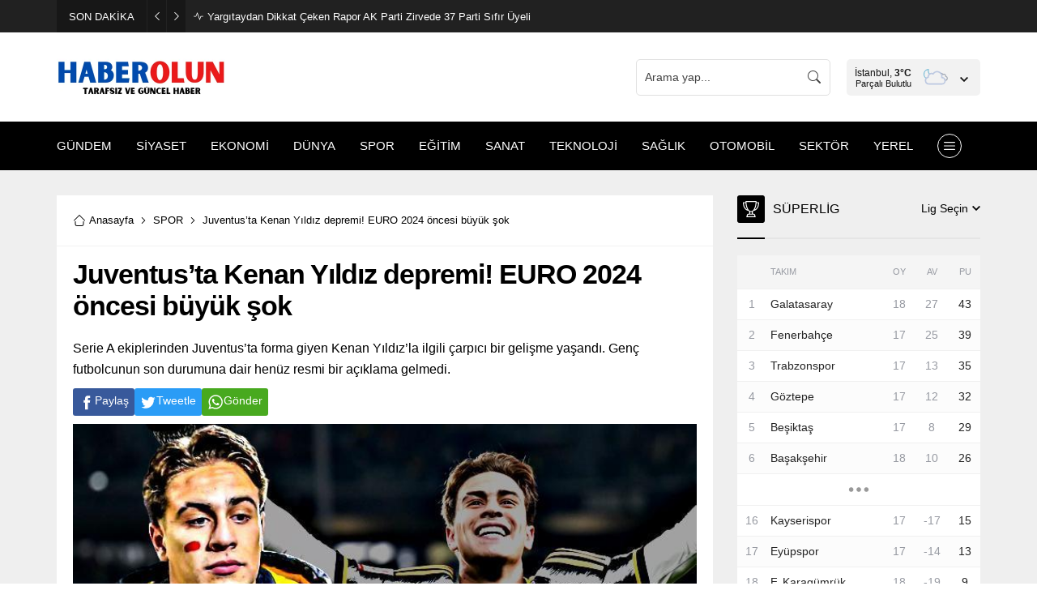

--- FILE ---
content_type: text/html; charset=utf-8
request_url: https://www.google.com/recaptcha/api2/aframe
body_size: 266
content:
<!DOCTYPE HTML><html><head><meta http-equiv="content-type" content="text/html; charset=UTF-8"></head><body><script nonce="5ahCwG2M_VXm8Ph6fe2ogg">/** Anti-fraud and anti-abuse applications only. See google.com/recaptcha */ try{var clients={'sodar':'https://pagead2.googlesyndication.com/pagead/sodar?'};window.addEventListener("message",function(a){try{if(a.source===window.parent){var b=JSON.parse(a.data);var c=clients[b['id']];if(c){var d=document.createElement('img');d.src=c+b['params']+'&rc='+(localStorage.getItem("rc::a")?sessionStorage.getItem("rc::b"):"");window.document.body.appendChild(d);sessionStorage.setItem("rc::e",parseInt(sessionStorage.getItem("rc::e")||0)+1);localStorage.setItem("rc::h",'1768679283369');}}}catch(b){}});window.parent.postMessage("_grecaptcha_ready", "*");}catch(b){}</script></body></html>